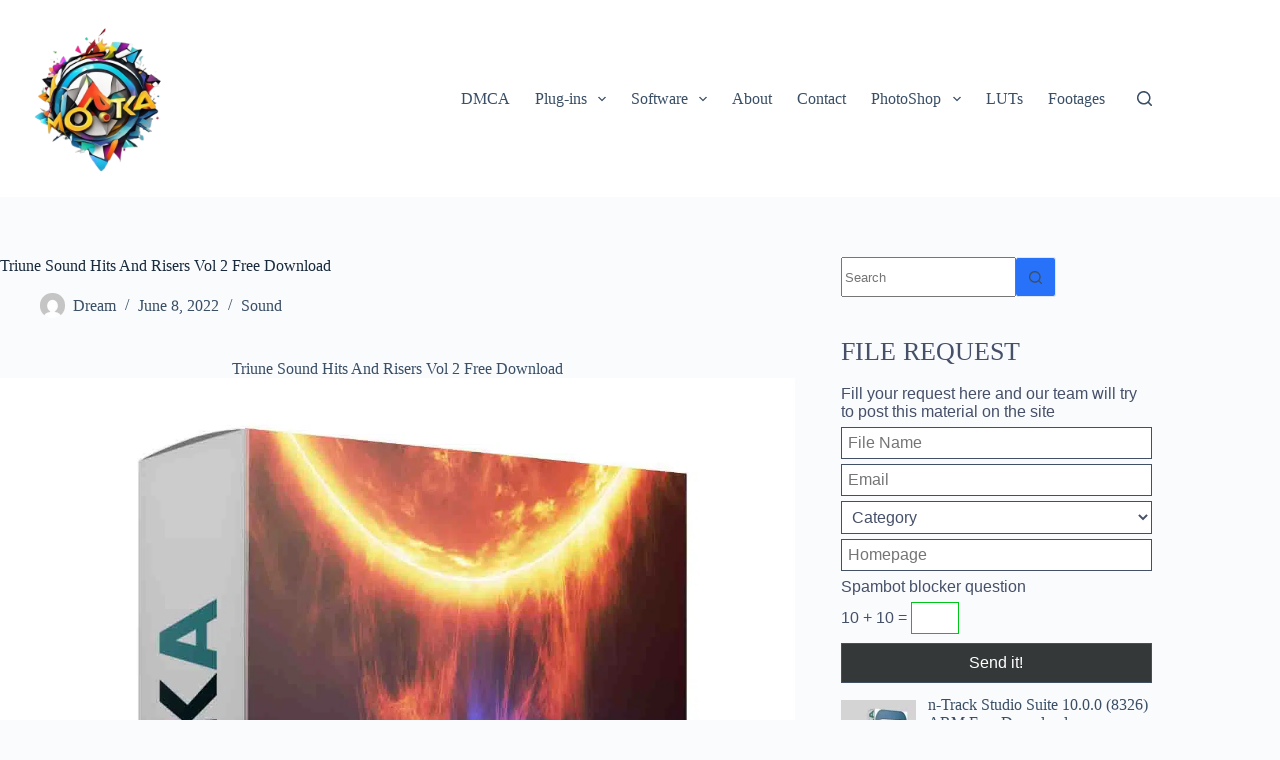

--- FILE ---
content_type: text/html; charset=UTF-8
request_url: https://motka.net/triune-sound-hits-and-risers-vol-2-free-download/
body_size: 16336
content:
<!doctype html>
<html lang="en-US">
<head>
	
	<meta charset="UTF-8">
	<meta name="viewport" content="width=device-width, initial-scale=1, maximum-scale=5, viewport-fit=cover">
	<link rel="profile" href="https://gmpg.org/xfn/11">

	<meta name='robots' content='index, follow, max-image-preview:large, max-snippet:-1, max-video-preview:-1' />

	<!-- This site is optimized with the Yoast SEO plugin v25.0 - https://yoast.com/wordpress/plugins/seo/ -->
	<title>Triune Sound Hits And Risers Vol 2 Free Download - motka</title>
	<link rel="canonical" href="https://motka.net/triune-sound-hits-and-risers-vol-2-free-download/" />
	<meta property="og:locale" content="en_US" />
	<meta property="og:type" content="article" />
	<meta property="og:title" content="Triune Sound Hits And Risers Vol 2 Free Download - motka" />
	<meta property="og:description" content="Triune Sound Hits And Risers Vol 2 Free Download Hits and Risers Volume 2 features a variety of 203 unique sounds that will create cinematic impacts for your film, trailer, or promo! Pack Includes: 28 fully mixed and mastered, drag and drop ready sounds. 56 unique hits &#8211; from small to massive. 70 Riser sounds to blend and build. [&hellip;]" />
	<meta property="og:url" content="https://motka.net/triune-sound-hits-and-risers-vol-2-free-download/" />
	<meta property="og:site_name" content="motka" />
	<meta property="article:published_time" content="2022-06-08T14:05:38+00:00" />
	<meta property="og:image" content="https://motka.net/wp-content/uploads/2022/06/Triune-Sound-Hits-And-Risers-Vol-2-Free-Download.jpg" />
	<meta property="og:image:width" content="1349" />
	<meta property="og:image:height" content="1528" />
	<meta property="og:image:type" content="image/jpeg" />
	<meta name="author" content="Dream" />
	<meta name="twitter:card" content="summary_large_image" />
	<meta name="twitter:label1" content="Written by" />
	<meta name="twitter:data1" content="Dream" />
	<meta name="twitter:label2" content="Est. reading time" />
	<meta name="twitter:data2" content="1 minute" />
	<script type="application/ld+json" class="yoast-schema-graph">{"@context":"https://schema.org","@graph":[{"@type":"Article","@id":"https://motka.net/triune-sound-hits-and-risers-vol-2-free-download/#article","isPartOf":{"@id":"https://motka.net/triune-sound-hits-and-risers-vol-2-free-download/"},"author":{"name":"Dream","@id":"https://motka.net/#/schema/person/95409cdbadb5ad184291fea9bc63783d"},"headline":"Triune Sound Hits And Risers Vol 2 Free Download","datePublished":"2022-06-08T14:05:38+00:00","mainEntityOfPage":{"@id":"https://motka.net/triune-sound-hits-and-risers-vol-2-free-download/"},"wordCount":92,"commentCount":0,"publisher":{"@id":"https://motka.net/#organization"},"image":{"@id":"https://motka.net/triune-sound-hits-and-risers-vol-2-free-download/#primaryimage"},"thumbnailUrl":"https://motka.net/wp-content/uploads/2022/06/Triune-Sound-Hits-And-Risers-Vol-2-Free-Download.jpg","articleSection":["Sound"],"inLanguage":"en-US","potentialAction":[{"@type":"CommentAction","name":"Comment","target":["https://motka.net/triune-sound-hits-and-risers-vol-2-free-download/#respond"]}]},{"@type":"WebPage","@id":"https://motka.net/triune-sound-hits-and-risers-vol-2-free-download/","url":"https://motka.net/triune-sound-hits-and-risers-vol-2-free-download/","name":"Triune Sound Hits And Risers Vol 2 Free Download - motka","isPartOf":{"@id":"https://motka.net/#website"},"primaryImageOfPage":{"@id":"https://motka.net/triune-sound-hits-and-risers-vol-2-free-download/#primaryimage"},"image":{"@id":"https://motka.net/triune-sound-hits-and-risers-vol-2-free-download/#primaryimage"},"thumbnailUrl":"https://motka.net/wp-content/uploads/2022/06/Triune-Sound-Hits-And-Risers-Vol-2-Free-Download.jpg","datePublished":"2022-06-08T14:05:38+00:00","breadcrumb":{"@id":"https://motka.net/triune-sound-hits-and-risers-vol-2-free-download/#breadcrumb"},"inLanguage":"en-US","potentialAction":[{"@type":"ReadAction","target":["https://motka.net/triune-sound-hits-and-risers-vol-2-free-download/"]}]},{"@type":"ImageObject","inLanguage":"en-US","@id":"https://motka.net/triune-sound-hits-and-risers-vol-2-free-download/#primaryimage","url":"https://motka.net/wp-content/uploads/2022/06/Triune-Sound-Hits-And-Risers-Vol-2-Free-Download.jpg","contentUrl":"https://motka.net/wp-content/uploads/2022/06/Triune-Sound-Hits-And-Risers-Vol-2-Free-Download.jpg","width":1349,"height":1528},{"@type":"BreadcrumbList","@id":"https://motka.net/triune-sound-hits-and-risers-vol-2-free-download/#breadcrumb","itemListElement":[{"@type":"ListItem","position":1,"name":"Home","item":"https://motka.net/"},{"@type":"ListItem","position":2,"name":"Triune Sound Hits And Risers Vol 2 Free Download"}]},{"@type":"WebSite","@id":"https://motka.net/#website","url":"https://motka.net/","name":"motka","description":"Grab your great motka!","publisher":{"@id":"https://motka.net/#organization"},"potentialAction":[{"@type":"SearchAction","target":{"@type":"EntryPoint","urlTemplate":"https://motka.net/?s={search_term_string}"},"query-input":{"@type":"PropertyValueSpecification","valueRequired":true,"valueName":"search_term_string"}}],"inLanguage":"en-US"},{"@type":"Organization","@id":"https://motka.net/#organization","name":"motka","url":"https://motka.net/","logo":{"@type":"ImageObject","inLanguage":"en-US","@id":"https://motka.net/#/schema/logo/image/","url":"https://motka.net/wp-content/uploads/2024/05/motka.net_.png","contentUrl":"https://motka.net/wp-content/uploads/2024/05/motka.net_.png","width":500,"height":500,"caption":"motka"},"image":{"@id":"https://motka.net/#/schema/logo/image/"}},{"@type":"Person","@id":"https://motka.net/#/schema/person/95409cdbadb5ad184291fea9bc63783d","name":"Dream","image":{"@type":"ImageObject","inLanguage":"en-US","@id":"https://motka.net/#/schema/person/image/","url":"https://secure.gravatar.com/avatar/5981d1b3ac5b057cc707415326d1e642ec2dcafd79cf01dbe62a4a8c22b5d6ab?s=96&d=mm&r=g","contentUrl":"https://secure.gravatar.com/avatar/5981d1b3ac5b057cc707415326d1e642ec2dcafd79cf01dbe62a4a8c22b5d6ab?s=96&d=mm&r=g","caption":"Dream"},"url":"https://motka.net/author/dream/"}]}</script>
	<!-- / Yoast SEO plugin. -->


<link rel="alternate" type="application/rss+xml" title="motka &raquo; Feed" href="https://motka.net/feed/" />
<link rel="alternate" type="application/rss+xml" title="motka &raquo; Comments Feed" href="https://motka.net/comments/feed/" />
<link rel="alternate" type="application/rss+xml" title="motka &raquo; Triune Sound Hits And Risers Vol 2 Free Download Comments Feed" href="https://motka.net/triune-sound-hits-and-risers-vol-2-free-download/feed/" />
<link rel="alternate" title="oEmbed (JSON)" type="application/json+oembed" href="https://motka.net/wp-json/oembed/1.0/embed?url=https%3A%2F%2Fmotka.net%2Ftriune-sound-hits-and-risers-vol-2-free-download%2F" />
<link rel="alternate" title="oEmbed (XML)" type="text/xml+oembed" href="https://motka.net/wp-json/oembed/1.0/embed?url=https%3A%2F%2Fmotka.net%2Ftriune-sound-hits-and-risers-vol-2-free-download%2F&#038;format=xml" />
<style id='wp-img-auto-sizes-contain-inline-css'>
img:is([sizes=auto i],[sizes^="auto," i]){contain-intrinsic-size:3000px 1500px}
/*# sourceURL=wp-img-auto-sizes-contain-inline-css */
</style>
<link rel='stylesheet' id='blocksy-dynamic-global-css' href='https://motka.net/wp-content/uploads/blocksy/css/global.css?ver=67544' media='all' />
<style id='wp-block-library-inline-css'>
:root{--wp-block-synced-color:#7a00df;--wp-block-synced-color--rgb:122,0,223;--wp-bound-block-color:var(--wp-block-synced-color);--wp-editor-canvas-background:#ddd;--wp-admin-theme-color:#007cba;--wp-admin-theme-color--rgb:0,124,186;--wp-admin-theme-color-darker-10:#006ba1;--wp-admin-theme-color-darker-10--rgb:0,107,160.5;--wp-admin-theme-color-darker-20:#005a87;--wp-admin-theme-color-darker-20--rgb:0,90,135;--wp-admin-border-width-focus:2px}@media (min-resolution:192dpi){:root{--wp-admin-border-width-focus:1.5px}}.wp-element-button{cursor:pointer}:root .has-very-light-gray-background-color{background-color:#eee}:root .has-very-dark-gray-background-color{background-color:#313131}:root .has-very-light-gray-color{color:#eee}:root .has-very-dark-gray-color{color:#313131}:root .has-vivid-green-cyan-to-vivid-cyan-blue-gradient-background{background:linear-gradient(135deg,#00d084,#0693e3)}:root .has-purple-crush-gradient-background{background:linear-gradient(135deg,#34e2e4,#4721fb 50%,#ab1dfe)}:root .has-hazy-dawn-gradient-background{background:linear-gradient(135deg,#faaca8,#dad0ec)}:root .has-subdued-olive-gradient-background{background:linear-gradient(135deg,#fafae1,#67a671)}:root .has-atomic-cream-gradient-background{background:linear-gradient(135deg,#fdd79a,#004a59)}:root .has-nightshade-gradient-background{background:linear-gradient(135deg,#330968,#31cdcf)}:root .has-midnight-gradient-background{background:linear-gradient(135deg,#020381,#2874fc)}:root{--wp--preset--font-size--normal:16px;--wp--preset--font-size--huge:42px}.has-regular-font-size{font-size:1em}.has-larger-font-size{font-size:2.625em}.has-normal-font-size{font-size:var(--wp--preset--font-size--normal)}.has-huge-font-size{font-size:var(--wp--preset--font-size--huge)}.has-text-align-center{text-align:center}.has-text-align-left{text-align:left}.has-text-align-right{text-align:right}.has-fit-text{white-space:nowrap!important}#end-resizable-editor-section{display:none}.aligncenter{clear:both}.items-justified-left{justify-content:flex-start}.items-justified-center{justify-content:center}.items-justified-right{justify-content:flex-end}.items-justified-space-between{justify-content:space-between}.screen-reader-text{border:0;clip-path:inset(50%);height:1px;margin:-1px;overflow:hidden;padding:0;position:absolute;width:1px;word-wrap:normal!important}.screen-reader-text:focus{background-color:#ddd;clip-path:none;color:#444;display:block;font-size:1em;height:auto;left:5px;line-height:normal;padding:15px 23px 14px;text-decoration:none;top:5px;width:auto;z-index:100000}html :where(.has-border-color){border-style:solid}html :where([style*=border-top-color]){border-top-style:solid}html :where([style*=border-right-color]){border-right-style:solid}html :where([style*=border-bottom-color]){border-bottom-style:solid}html :where([style*=border-left-color]){border-left-style:solid}html :where([style*=border-width]){border-style:solid}html :where([style*=border-top-width]){border-top-style:solid}html :where([style*=border-right-width]){border-right-style:solid}html :where([style*=border-bottom-width]){border-bottom-style:solid}html :where([style*=border-left-width]){border-left-style:solid}html :where(img[class*=wp-image-]){height:auto;max-width:100%}:where(figure){margin:0 0 1em}html :where(.is-position-sticky){--wp-admin--admin-bar--position-offset:var(--wp-admin--admin-bar--height,0px)}@media screen and (max-width:600px){html :where(.is-position-sticky){--wp-admin--admin-bar--position-offset:0px}}

/*# sourceURL=wp-block-library-inline-css */
</style><style id='global-styles-inline-css'>
:root{--wp--preset--aspect-ratio--square: 1;--wp--preset--aspect-ratio--4-3: 4/3;--wp--preset--aspect-ratio--3-4: 3/4;--wp--preset--aspect-ratio--3-2: 3/2;--wp--preset--aspect-ratio--2-3: 2/3;--wp--preset--aspect-ratio--16-9: 16/9;--wp--preset--aspect-ratio--9-16: 9/16;--wp--preset--color--black: #000000;--wp--preset--color--cyan-bluish-gray: #abb8c3;--wp--preset--color--white: #ffffff;--wp--preset--color--pale-pink: #f78da7;--wp--preset--color--vivid-red: #cf2e2e;--wp--preset--color--luminous-vivid-orange: #ff6900;--wp--preset--color--luminous-vivid-amber: #fcb900;--wp--preset--color--light-green-cyan: #7bdcb5;--wp--preset--color--vivid-green-cyan: #00d084;--wp--preset--color--pale-cyan-blue: #8ed1fc;--wp--preset--color--vivid-cyan-blue: #0693e3;--wp--preset--color--vivid-purple: #9b51e0;--wp--preset--color--palette-color-1: var(--theme-palette-color-1, #2872fa);--wp--preset--color--palette-color-2: var(--theme-palette-color-2, #1559ed);--wp--preset--color--palette-color-3: var(--theme-palette-color-3, #3A4F66);--wp--preset--color--palette-color-4: var(--theme-palette-color-4, #192a3d);--wp--preset--color--palette-color-5: var(--theme-palette-color-5, #e1e8ed);--wp--preset--color--palette-color-6: var(--theme-palette-color-6, #f2f5f7);--wp--preset--color--palette-color-7: var(--theme-palette-color-7, #FAFBFC);--wp--preset--color--palette-color-8: var(--theme-palette-color-8, #ffffff);--wp--preset--gradient--vivid-cyan-blue-to-vivid-purple: linear-gradient(135deg,rgb(6,147,227) 0%,rgb(155,81,224) 100%);--wp--preset--gradient--light-green-cyan-to-vivid-green-cyan: linear-gradient(135deg,rgb(122,220,180) 0%,rgb(0,208,130) 100%);--wp--preset--gradient--luminous-vivid-amber-to-luminous-vivid-orange: linear-gradient(135deg,rgb(252,185,0) 0%,rgb(255,105,0) 100%);--wp--preset--gradient--luminous-vivid-orange-to-vivid-red: linear-gradient(135deg,rgb(255,105,0) 0%,rgb(207,46,46) 100%);--wp--preset--gradient--very-light-gray-to-cyan-bluish-gray: linear-gradient(135deg,rgb(238,238,238) 0%,rgb(169,184,195) 100%);--wp--preset--gradient--cool-to-warm-spectrum: linear-gradient(135deg,rgb(74,234,220) 0%,rgb(151,120,209) 20%,rgb(207,42,186) 40%,rgb(238,44,130) 60%,rgb(251,105,98) 80%,rgb(254,248,76) 100%);--wp--preset--gradient--blush-light-purple: linear-gradient(135deg,rgb(255,206,236) 0%,rgb(152,150,240) 100%);--wp--preset--gradient--blush-bordeaux: linear-gradient(135deg,rgb(254,205,165) 0%,rgb(254,45,45) 50%,rgb(107,0,62) 100%);--wp--preset--gradient--luminous-dusk: linear-gradient(135deg,rgb(255,203,112) 0%,rgb(199,81,192) 50%,rgb(65,88,208) 100%);--wp--preset--gradient--pale-ocean: linear-gradient(135deg,rgb(255,245,203) 0%,rgb(182,227,212) 50%,rgb(51,167,181) 100%);--wp--preset--gradient--electric-grass: linear-gradient(135deg,rgb(202,248,128) 0%,rgb(113,206,126) 100%);--wp--preset--gradient--midnight: linear-gradient(135deg,rgb(2,3,129) 0%,rgb(40,116,252) 100%);--wp--preset--gradient--juicy-peach: linear-gradient(to right, #ffecd2 0%, #fcb69f 100%);--wp--preset--gradient--young-passion: linear-gradient(to right, #ff8177 0%, #ff867a 0%, #ff8c7f 21%, #f99185 52%, #cf556c 78%, #b12a5b 100%);--wp--preset--gradient--true-sunset: linear-gradient(to right, #fa709a 0%, #fee140 100%);--wp--preset--gradient--morpheus-den: linear-gradient(to top, #30cfd0 0%, #330867 100%);--wp--preset--gradient--plum-plate: linear-gradient(135deg, #667eea 0%, #764ba2 100%);--wp--preset--gradient--aqua-splash: linear-gradient(15deg, #13547a 0%, #80d0c7 100%);--wp--preset--gradient--love-kiss: linear-gradient(to top, #ff0844 0%, #ffb199 100%);--wp--preset--gradient--new-retrowave: linear-gradient(to top, #3b41c5 0%, #a981bb 49%, #ffc8a9 100%);--wp--preset--gradient--plum-bath: linear-gradient(to top, #cc208e 0%, #6713d2 100%);--wp--preset--gradient--high-flight: linear-gradient(to right, #0acffe 0%, #495aff 100%);--wp--preset--gradient--teen-party: linear-gradient(-225deg, #FF057C 0%, #8D0B93 50%, #321575 100%);--wp--preset--gradient--fabled-sunset: linear-gradient(-225deg, #231557 0%, #44107A 29%, #FF1361 67%, #FFF800 100%);--wp--preset--gradient--arielle-smile: radial-gradient(circle 248px at center, #16d9e3 0%, #30c7ec 47%, #46aef7 100%);--wp--preset--gradient--itmeo-branding: linear-gradient(180deg, #2af598 0%, #009efd 100%);--wp--preset--gradient--deep-blue: linear-gradient(to right, #6a11cb 0%, #2575fc 100%);--wp--preset--gradient--strong-bliss: linear-gradient(to right, #f78ca0 0%, #f9748f 19%, #fd868c 60%, #fe9a8b 100%);--wp--preset--gradient--sweet-period: linear-gradient(to top, #3f51b1 0%, #5a55ae 13%, #7b5fac 25%, #8f6aae 38%, #a86aa4 50%, #cc6b8e 62%, #f18271 75%, #f3a469 87%, #f7c978 100%);--wp--preset--gradient--purple-division: linear-gradient(to top, #7028e4 0%, #e5b2ca 100%);--wp--preset--gradient--cold-evening: linear-gradient(to top, #0c3483 0%, #a2b6df 100%, #6b8cce 100%, #a2b6df 100%);--wp--preset--gradient--mountain-rock: linear-gradient(to right, #868f96 0%, #596164 100%);--wp--preset--gradient--desert-hump: linear-gradient(to top, #c79081 0%, #dfa579 100%);--wp--preset--gradient--ethernal-constance: linear-gradient(to top, #09203f 0%, #537895 100%);--wp--preset--gradient--happy-memories: linear-gradient(-60deg, #ff5858 0%, #f09819 100%);--wp--preset--gradient--grown-early: linear-gradient(to top, #0ba360 0%, #3cba92 100%);--wp--preset--gradient--morning-salad: linear-gradient(-225deg, #B7F8DB 0%, #50A7C2 100%);--wp--preset--gradient--night-call: linear-gradient(-225deg, #AC32E4 0%, #7918F2 48%, #4801FF 100%);--wp--preset--gradient--mind-crawl: linear-gradient(-225deg, #473B7B 0%, #3584A7 51%, #30D2BE 100%);--wp--preset--gradient--angel-care: linear-gradient(-225deg, #FFE29F 0%, #FFA99F 48%, #FF719A 100%);--wp--preset--gradient--juicy-cake: linear-gradient(to top, #e14fad 0%, #f9d423 100%);--wp--preset--gradient--rich-metal: linear-gradient(to right, #d7d2cc 0%, #304352 100%);--wp--preset--gradient--mole-hall: linear-gradient(-20deg, #616161 0%, #9bc5c3 100%);--wp--preset--gradient--cloudy-knoxville: linear-gradient(120deg, #fdfbfb 0%, #ebedee 100%);--wp--preset--gradient--soft-grass: linear-gradient(to top, #c1dfc4 0%, #deecdd 100%);--wp--preset--gradient--saint-petersburg: linear-gradient(135deg, #f5f7fa 0%, #c3cfe2 100%);--wp--preset--gradient--everlasting-sky: linear-gradient(135deg, #fdfcfb 0%, #e2d1c3 100%);--wp--preset--gradient--kind-steel: linear-gradient(-20deg, #e9defa 0%, #fbfcdb 100%);--wp--preset--gradient--over-sun: linear-gradient(60deg, #abecd6 0%, #fbed96 100%);--wp--preset--gradient--premium-white: linear-gradient(to top, #d5d4d0 0%, #d5d4d0 1%, #eeeeec 31%, #efeeec 75%, #e9e9e7 100%);--wp--preset--gradient--clean-mirror: linear-gradient(45deg, #93a5cf 0%, #e4efe9 100%);--wp--preset--gradient--wild-apple: linear-gradient(to top, #d299c2 0%, #fef9d7 100%);--wp--preset--gradient--snow-again: linear-gradient(to top, #e6e9f0 0%, #eef1f5 100%);--wp--preset--gradient--confident-cloud: linear-gradient(to top, #dad4ec 0%, #dad4ec 1%, #f3e7e9 100%);--wp--preset--gradient--glass-water: linear-gradient(to top, #dfe9f3 0%, white 100%);--wp--preset--gradient--perfect-white: linear-gradient(-225deg, #E3FDF5 0%, #FFE6FA 100%);--wp--preset--font-size--small: 13px;--wp--preset--font-size--medium: 20px;--wp--preset--font-size--large: clamp(22px, 1.375rem + ((1vw - 3.2px) * 0.625), 30px);--wp--preset--font-size--x-large: clamp(30px, 1.875rem + ((1vw - 3.2px) * 1.563), 50px);--wp--preset--font-size--xx-large: clamp(45px, 2.813rem + ((1vw - 3.2px) * 2.734), 80px);--wp--preset--spacing--20: 0.44rem;--wp--preset--spacing--30: 0.67rem;--wp--preset--spacing--40: 1rem;--wp--preset--spacing--50: 1.5rem;--wp--preset--spacing--60: 2.25rem;--wp--preset--spacing--70: 3.38rem;--wp--preset--spacing--80: 5.06rem;--wp--preset--shadow--natural: 6px 6px 9px rgba(0, 0, 0, 0.2);--wp--preset--shadow--deep: 12px 12px 50px rgba(0, 0, 0, 0.4);--wp--preset--shadow--sharp: 6px 6px 0px rgba(0, 0, 0, 0.2);--wp--preset--shadow--outlined: 6px 6px 0px -3px rgb(255, 255, 255), 6px 6px rgb(0, 0, 0);--wp--preset--shadow--crisp: 6px 6px 0px rgb(0, 0, 0);}:root { --wp--style--global--content-size: var(--theme-block-max-width);--wp--style--global--wide-size: var(--theme-block-wide-max-width); }:where(body) { margin: 0; }.wp-site-blocks > .alignleft { float: left; margin-right: 2em; }.wp-site-blocks > .alignright { float: right; margin-left: 2em; }.wp-site-blocks > .aligncenter { justify-content: center; margin-left: auto; margin-right: auto; }:where(.wp-site-blocks) > * { margin-block-start: var(--theme-content-spacing); margin-block-end: 0; }:where(.wp-site-blocks) > :first-child { margin-block-start: 0; }:where(.wp-site-blocks) > :last-child { margin-block-end: 0; }:root { --wp--style--block-gap: var(--theme-content-spacing); }:root :where(.is-layout-flow) > :first-child{margin-block-start: 0;}:root :where(.is-layout-flow) > :last-child{margin-block-end: 0;}:root :where(.is-layout-flow) > *{margin-block-start: var(--theme-content-spacing);margin-block-end: 0;}:root :where(.is-layout-constrained) > :first-child{margin-block-start: 0;}:root :where(.is-layout-constrained) > :last-child{margin-block-end: 0;}:root :where(.is-layout-constrained) > *{margin-block-start: var(--theme-content-spacing);margin-block-end: 0;}:root :where(.is-layout-flex){gap: var(--theme-content-spacing);}:root :where(.is-layout-grid){gap: var(--theme-content-spacing);}.is-layout-flow > .alignleft{float: left;margin-inline-start: 0;margin-inline-end: 2em;}.is-layout-flow > .alignright{float: right;margin-inline-start: 2em;margin-inline-end: 0;}.is-layout-flow > .aligncenter{margin-left: auto !important;margin-right: auto !important;}.is-layout-constrained > .alignleft{float: left;margin-inline-start: 0;margin-inline-end: 2em;}.is-layout-constrained > .alignright{float: right;margin-inline-start: 2em;margin-inline-end: 0;}.is-layout-constrained > .aligncenter{margin-left: auto !important;margin-right: auto !important;}.is-layout-constrained > :where(:not(.alignleft):not(.alignright):not(.alignfull)){max-width: var(--wp--style--global--content-size);margin-left: auto !important;margin-right: auto !important;}.is-layout-constrained > .alignwide{max-width: var(--wp--style--global--wide-size);}body .is-layout-flex{display: flex;}.is-layout-flex{flex-wrap: wrap;align-items: center;}.is-layout-flex > :is(*, div){margin: 0;}body .is-layout-grid{display: grid;}.is-layout-grid > :is(*, div){margin: 0;}body{padding-top: 0px;padding-right: 0px;padding-bottom: 0px;padding-left: 0px;}:root :where(.wp-element-button, .wp-block-button__link){font-style: inherit;font-weight: inherit;letter-spacing: inherit;text-transform: inherit;}.has-black-color{color: var(--wp--preset--color--black) !important;}.has-cyan-bluish-gray-color{color: var(--wp--preset--color--cyan-bluish-gray) !important;}.has-white-color{color: var(--wp--preset--color--white) !important;}.has-pale-pink-color{color: var(--wp--preset--color--pale-pink) !important;}.has-vivid-red-color{color: var(--wp--preset--color--vivid-red) !important;}.has-luminous-vivid-orange-color{color: var(--wp--preset--color--luminous-vivid-orange) !important;}.has-luminous-vivid-amber-color{color: var(--wp--preset--color--luminous-vivid-amber) !important;}.has-light-green-cyan-color{color: var(--wp--preset--color--light-green-cyan) !important;}.has-vivid-green-cyan-color{color: var(--wp--preset--color--vivid-green-cyan) !important;}.has-pale-cyan-blue-color{color: var(--wp--preset--color--pale-cyan-blue) !important;}.has-vivid-cyan-blue-color{color: var(--wp--preset--color--vivid-cyan-blue) !important;}.has-vivid-purple-color{color: var(--wp--preset--color--vivid-purple) !important;}.has-palette-color-1-color{color: var(--wp--preset--color--palette-color-1) !important;}.has-palette-color-2-color{color: var(--wp--preset--color--palette-color-2) !important;}.has-palette-color-3-color{color: var(--wp--preset--color--palette-color-3) !important;}.has-palette-color-4-color{color: var(--wp--preset--color--palette-color-4) !important;}.has-palette-color-5-color{color: var(--wp--preset--color--palette-color-5) !important;}.has-palette-color-6-color{color: var(--wp--preset--color--palette-color-6) !important;}.has-palette-color-7-color{color: var(--wp--preset--color--palette-color-7) !important;}.has-palette-color-8-color{color: var(--wp--preset--color--palette-color-8) !important;}.has-black-background-color{background-color: var(--wp--preset--color--black) !important;}.has-cyan-bluish-gray-background-color{background-color: var(--wp--preset--color--cyan-bluish-gray) !important;}.has-white-background-color{background-color: var(--wp--preset--color--white) !important;}.has-pale-pink-background-color{background-color: var(--wp--preset--color--pale-pink) !important;}.has-vivid-red-background-color{background-color: var(--wp--preset--color--vivid-red) !important;}.has-luminous-vivid-orange-background-color{background-color: var(--wp--preset--color--luminous-vivid-orange) !important;}.has-luminous-vivid-amber-background-color{background-color: var(--wp--preset--color--luminous-vivid-amber) !important;}.has-light-green-cyan-background-color{background-color: var(--wp--preset--color--light-green-cyan) !important;}.has-vivid-green-cyan-background-color{background-color: var(--wp--preset--color--vivid-green-cyan) !important;}.has-pale-cyan-blue-background-color{background-color: var(--wp--preset--color--pale-cyan-blue) !important;}.has-vivid-cyan-blue-background-color{background-color: var(--wp--preset--color--vivid-cyan-blue) !important;}.has-vivid-purple-background-color{background-color: var(--wp--preset--color--vivid-purple) !important;}.has-palette-color-1-background-color{background-color: var(--wp--preset--color--palette-color-1) !important;}.has-palette-color-2-background-color{background-color: var(--wp--preset--color--palette-color-2) !important;}.has-palette-color-3-background-color{background-color: var(--wp--preset--color--palette-color-3) !important;}.has-palette-color-4-background-color{background-color: var(--wp--preset--color--palette-color-4) !important;}.has-palette-color-5-background-color{background-color: var(--wp--preset--color--palette-color-5) !important;}.has-palette-color-6-background-color{background-color: var(--wp--preset--color--palette-color-6) !important;}.has-palette-color-7-background-color{background-color: var(--wp--preset--color--palette-color-7) !important;}.has-palette-color-8-background-color{background-color: var(--wp--preset--color--palette-color-8) !important;}.has-black-border-color{border-color: var(--wp--preset--color--black) !important;}.has-cyan-bluish-gray-border-color{border-color: var(--wp--preset--color--cyan-bluish-gray) !important;}.has-white-border-color{border-color: var(--wp--preset--color--white) !important;}.has-pale-pink-border-color{border-color: var(--wp--preset--color--pale-pink) !important;}.has-vivid-red-border-color{border-color: var(--wp--preset--color--vivid-red) !important;}.has-luminous-vivid-orange-border-color{border-color: var(--wp--preset--color--luminous-vivid-orange) !important;}.has-luminous-vivid-amber-border-color{border-color: var(--wp--preset--color--luminous-vivid-amber) !important;}.has-light-green-cyan-border-color{border-color: var(--wp--preset--color--light-green-cyan) !important;}.has-vivid-green-cyan-border-color{border-color: var(--wp--preset--color--vivid-green-cyan) !important;}.has-pale-cyan-blue-border-color{border-color: var(--wp--preset--color--pale-cyan-blue) !important;}.has-vivid-cyan-blue-border-color{border-color: var(--wp--preset--color--vivid-cyan-blue) !important;}.has-vivid-purple-border-color{border-color: var(--wp--preset--color--vivid-purple) !important;}.has-palette-color-1-border-color{border-color: var(--wp--preset--color--palette-color-1) !important;}.has-palette-color-2-border-color{border-color: var(--wp--preset--color--palette-color-2) !important;}.has-palette-color-3-border-color{border-color: var(--wp--preset--color--palette-color-3) !important;}.has-palette-color-4-border-color{border-color: var(--wp--preset--color--palette-color-4) !important;}.has-palette-color-5-border-color{border-color: var(--wp--preset--color--palette-color-5) !important;}.has-palette-color-6-border-color{border-color: var(--wp--preset--color--palette-color-6) !important;}.has-palette-color-7-border-color{border-color: var(--wp--preset--color--palette-color-7) !important;}.has-palette-color-8-border-color{border-color: var(--wp--preset--color--palette-color-8) !important;}.has-vivid-cyan-blue-to-vivid-purple-gradient-background{background: var(--wp--preset--gradient--vivid-cyan-blue-to-vivid-purple) !important;}.has-light-green-cyan-to-vivid-green-cyan-gradient-background{background: var(--wp--preset--gradient--light-green-cyan-to-vivid-green-cyan) !important;}.has-luminous-vivid-amber-to-luminous-vivid-orange-gradient-background{background: var(--wp--preset--gradient--luminous-vivid-amber-to-luminous-vivid-orange) !important;}.has-luminous-vivid-orange-to-vivid-red-gradient-background{background: var(--wp--preset--gradient--luminous-vivid-orange-to-vivid-red) !important;}.has-very-light-gray-to-cyan-bluish-gray-gradient-background{background: var(--wp--preset--gradient--very-light-gray-to-cyan-bluish-gray) !important;}.has-cool-to-warm-spectrum-gradient-background{background: var(--wp--preset--gradient--cool-to-warm-spectrum) !important;}.has-blush-light-purple-gradient-background{background: var(--wp--preset--gradient--blush-light-purple) !important;}.has-blush-bordeaux-gradient-background{background: var(--wp--preset--gradient--blush-bordeaux) !important;}.has-luminous-dusk-gradient-background{background: var(--wp--preset--gradient--luminous-dusk) !important;}.has-pale-ocean-gradient-background{background: var(--wp--preset--gradient--pale-ocean) !important;}.has-electric-grass-gradient-background{background: var(--wp--preset--gradient--electric-grass) !important;}.has-midnight-gradient-background{background: var(--wp--preset--gradient--midnight) !important;}.has-juicy-peach-gradient-background{background: var(--wp--preset--gradient--juicy-peach) !important;}.has-young-passion-gradient-background{background: var(--wp--preset--gradient--young-passion) !important;}.has-true-sunset-gradient-background{background: var(--wp--preset--gradient--true-sunset) !important;}.has-morpheus-den-gradient-background{background: var(--wp--preset--gradient--morpheus-den) !important;}.has-plum-plate-gradient-background{background: var(--wp--preset--gradient--plum-plate) !important;}.has-aqua-splash-gradient-background{background: var(--wp--preset--gradient--aqua-splash) !important;}.has-love-kiss-gradient-background{background: var(--wp--preset--gradient--love-kiss) !important;}.has-new-retrowave-gradient-background{background: var(--wp--preset--gradient--new-retrowave) !important;}.has-plum-bath-gradient-background{background: var(--wp--preset--gradient--plum-bath) !important;}.has-high-flight-gradient-background{background: var(--wp--preset--gradient--high-flight) !important;}.has-teen-party-gradient-background{background: var(--wp--preset--gradient--teen-party) !important;}.has-fabled-sunset-gradient-background{background: var(--wp--preset--gradient--fabled-sunset) !important;}.has-arielle-smile-gradient-background{background: var(--wp--preset--gradient--arielle-smile) !important;}.has-itmeo-branding-gradient-background{background: var(--wp--preset--gradient--itmeo-branding) !important;}.has-deep-blue-gradient-background{background: var(--wp--preset--gradient--deep-blue) !important;}.has-strong-bliss-gradient-background{background: var(--wp--preset--gradient--strong-bliss) !important;}.has-sweet-period-gradient-background{background: var(--wp--preset--gradient--sweet-period) !important;}.has-purple-division-gradient-background{background: var(--wp--preset--gradient--purple-division) !important;}.has-cold-evening-gradient-background{background: var(--wp--preset--gradient--cold-evening) !important;}.has-mountain-rock-gradient-background{background: var(--wp--preset--gradient--mountain-rock) !important;}.has-desert-hump-gradient-background{background: var(--wp--preset--gradient--desert-hump) !important;}.has-ethernal-constance-gradient-background{background: var(--wp--preset--gradient--ethernal-constance) !important;}.has-happy-memories-gradient-background{background: var(--wp--preset--gradient--happy-memories) !important;}.has-grown-early-gradient-background{background: var(--wp--preset--gradient--grown-early) !important;}.has-morning-salad-gradient-background{background: var(--wp--preset--gradient--morning-salad) !important;}.has-night-call-gradient-background{background: var(--wp--preset--gradient--night-call) !important;}.has-mind-crawl-gradient-background{background: var(--wp--preset--gradient--mind-crawl) !important;}.has-angel-care-gradient-background{background: var(--wp--preset--gradient--angel-care) !important;}.has-juicy-cake-gradient-background{background: var(--wp--preset--gradient--juicy-cake) !important;}.has-rich-metal-gradient-background{background: var(--wp--preset--gradient--rich-metal) !important;}.has-mole-hall-gradient-background{background: var(--wp--preset--gradient--mole-hall) !important;}.has-cloudy-knoxville-gradient-background{background: var(--wp--preset--gradient--cloudy-knoxville) !important;}.has-soft-grass-gradient-background{background: var(--wp--preset--gradient--soft-grass) !important;}.has-saint-petersburg-gradient-background{background: var(--wp--preset--gradient--saint-petersburg) !important;}.has-everlasting-sky-gradient-background{background: var(--wp--preset--gradient--everlasting-sky) !important;}.has-kind-steel-gradient-background{background: var(--wp--preset--gradient--kind-steel) !important;}.has-over-sun-gradient-background{background: var(--wp--preset--gradient--over-sun) !important;}.has-premium-white-gradient-background{background: var(--wp--preset--gradient--premium-white) !important;}.has-clean-mirror-gradient-background{background: var(--wp--preset--gradient--clean-mirror) !important;}.has-wild-apple-gradient-background{background: var(--wp--preset--gradient--wild-apple) !important;}.has-snow-again-gradient-background{background: var(--wp--preset--gradient--snow-again) !important;}.has-confident-cloud-gradient-background{background: var(--wp--preset--gradient--confident-cloud) !important;}.has-glass-water-gradient-background{background: var(--wp--preset--gradient--glass-water) !important;}.has-perfect-white-gradient-background{background: var(--wp--preset--gradient--perfect-white) !important;}.has-small-font-size{font-size: var(--wp--preset--font-size--small) !important;}.has-medium-font-size{font-size: var(--wp--preset--font-size--medium) !important;}.has-large-font-size{font-size: var(--wp--preset--font-size--large) !important;}.has-x-large-font-size{font-size: var(--wp--preset--font-size--x-large) !important;}.has-xx-large-font-size{font-size: var(--wp--preset--font-size--xx-large) !important;}
/*# sourceURL=global-styles-inline-css */
</style>

<link rel='stylesheet' id='st-trigger-button-style-css' href='https://motka.net/wp-content/plugins/suretriggers/assets/css/st-trigger-button.css?ver=1.0.85' media='all' />
<link rel='stylesheet' id='topbar-css' href='https://motka.net/wp-content/plugins/top-bar/inc/../css/topbar_style.css?ver=6.9' media='all' />
<link rel='stylesheet' id='ct-main-styles-css' href='https://motka.net/wp-content/themes/blocksy/static/bundle/main.min.css?ver=2.0.98' media='all' />
<link rel='stylesheet' id='ct-page-title-styles-css' href='https://motka.net/wp-content/themes/blocksy/static/bundle/page-title.min.css?ver=2.0.98' media='all' />
<link rel='stylesheet' id='ct-sidebar-styles-css' href='https://motka.net/wp-content/themes/blocksy/static/bundle/sidebar.min.css?ver=2.0.98' media='all' />
<link rel='stylesheet' id='ct-comments-styles-css' href='https://motka.net/wp-content/themes/blocksy/static/bundle/comments.min.css?ver=2.0.98' media='all' />
<link rel='stylesheet' id='ct-posts-nav-styles-css' href='https://motka.net/wp-content/themes/blocksy/static/bundle/posts-nav.min.css?ver=2.0.98' media='all' />
<link rel='stylesheet' id='recent-posts-widget-with-thumbnails-public-style-css' href='https://motka.net/wp-content/plugins/recent-posts-widget-with-thumbnails/public.css?ver=7.1.1' media='all' />
<link rel='stylesheet' id='qcf_style-css' href='https://motka.net/wp-content/plugins/quick-contact-form/legacy/css/styles.css?ver=6.9' media='all' />
<style id='qcf_style-inline-css'>
.qcf-style.default {max-width:100%;overflow:hidden;width:100%;}
.qcf-style.default input[type=text], .qcf-style.default input[type=email],.qcf-style.default textarea, .qcf-style.default select, .qcf-style.default #submit {border-radius:0;}
.qcf-style.default h2 {color: #465069;font-size: 1.6em;;height:auto;}.qcf-style.default p, .qcf-style.default select{font-family: arial, sans-serif; font-size: 1em;color: #465069;height:auto;line-height:normal;height:auto;}
.qcf-style.default div.rangeslider, .qcf-style.default div.rangeslider__fill {height: 1em;background: #CCC;}
.qcf-style.default div.rangeslider__fill {background: #00ff00;}
.qcf-style.default div.rangeslider__handle {background: white;border: 1px solid #CCC;width: 2em;height: 2em;position: absolute;top: -0.5em;-webkit-border-radius:#FFF%;-moz-border-radius:50%;-ms-border-radius:50%;-o-border-radius:50%;border-radius:50%;}
.qcf-style.default div.qcf-slideroutput{font-size:1em;color:#465069;}.qcf-style.default input[type=text], .qcf-style.default input[type=email], .qcf-style.default textarea, .qcf-style.default select {border: 1px solid #415063;background:#FFFFFF;font-family: arial, sans-serif; font-size: 1em; color: #465069;;line-height:normal;height:auto; margin: 2px 0 3px 0;padding: 6px;}
.qcf-style.default .qcfcontainer input + label, .qcf-style.default .qcfcontainer textarea + label {font-family: arial, sans-serif; font-size: 1em; color: #465069;;}
.qcf-style.default input:focus, .qcf-style.default textarea:focus {background:#FFFFCC;}
.qcf-style.default input[type=text].required, .qcf-style.default input[type=email].required, .qcf-style.default select.required, .qcf-style.default textarea.required {border: 1px solid #00C618;}
.qcf-style.default p span, .qcf-style.default .error {color:#D31900;clear:both;}

.qcf-style.default input[type=text].error, .qcf-style.default input[type=email].error,.qcf-style.default select.error, .qcf-style.default textarea.error {border:1px solid #D31900;}
.qcf-style.default #submit {float:left;width:100%;color:#FFF;background:#343838;border:1px solid #415063;font-family: arial, sans-serif;font-size: inherit;}
.qcf-style.default #submit:hover{background:#888888;}

/*# sourceURL=qcf_style-inline-css */
</style>
<link rel='stylesheet' id='jquery-style-css' href='https://motka.net/wp-content/plugins/quick-contact-form/ui/user/css/jquery/jquery-ui.min.css?ver=6.9' media='all' />
<link rel='stylesheet' id='fontawesome-css' href='//maxcdn.bootstrapcdn.com/font-awesome/4.3.0/css/font-awesome.min.css?ver=4.3.0' media='all' />
<link rel='stylesheet' id='google-font-open-sans-css' href='//fonts.googleapis.com/css?family=Open+Sans%3A400%2C300%2C700&#038;subset=latin%2Clatin-ext&#038;ver=6.9' media='all' />
<link rel='stylesheet' id='mb-css' href='https://motka.net/wp-content/plugins/mango-buttons/public/style/mb-button.css?ver=1.2.9' media='all' />
<script src="https://motka.net/wp-includes/js/jquery/jquery.min.js?ver=3.7.1" id="jquery-core-js"></script>
<script src="https://motka.net/wp-includes/js/jquery/jquery-migrate.min.js?ver=3.4.1" id="jquery-migrate-js"></script>
<script id="topbar_frontjs-js-extra">
var tpbr_settings = {"fixed":"notfixed","user_who":"notloggedin","guests_or_users":"all","message":"If you enjoy our content, please support us by clicking on relevant ads displayed on our website, helping us keep it running smoothly.","status":"inactive","yn_button":"nobutton","color":"#0222ef","button_text":"","button_url":"","button_behavior":"samewindow","is_admin_bar":"no","detect_sticky":"1"};
//# sourceURL=topbar_frontjs-js-extra
</script>
<script src="https://motka.net/wp-content/plugins/top-bar/inc/../js/tpbr_front.min.js?ver=6.9" id="topbar_frontjs-js"></script>
<link rel="https://api.w.org/" href="https://motka.net/wp-json/" /><link rel="alternate" title="JSON" type="application/json" href="https://motka.net/wp-json/wp/v2/posts/4754" /><link rel="EditURI" type="application/rsd+xml" title="RSD" href="https://motka.net/xmlrpc.php?rsd" />
<meta name="generator" content="WordPress 6.9" />
<link rel='shortlink' href='https://motka.net/?p=4754' />
<noscript><link rel='stylesheet' href='https://motka.net/wp-content/themes/blocksy/static/bundle/no-scripts.min.css' type='text/css'></noscript>
<style>.recentcomments a{display:inline !important;padding:0 !important;margin:0 !important;}</style><link rel="icon" href="https://motka.net/wp-content/uploads/2024/05/cropped-motka.net_-32x32.png" sizes="32x32" />
<link rel="icon" href="https://motka.net/wp-content/uploads/2024/05/cropped-motka.net_-192x192.png" sizes="192x192" />
<link rel="apple-touch-icon" href="https://motka.net/wp-content/uploads/2024/05/cropped-motka.net_-180x180.png" />
<meta name="msapplication-TileImage" content="https://motka.net/wp-content/uploads/2024/05/cropped-motka.net_-270x270.png" />
		<script type="text/javascript" data-cfasync="false">
/*<![CDATA[/* */
(function(){var r=window,n="f7f27adaaeecb45063dabd9c4fd058c8",b=[["siteId",658+575*369+4997797],["minBid",0],["popundersPerIP","0"],["delayBetween",0],["default",false],["defaultPerDay",0],["topmostLayer","auto"]],s=["d3d3LmludGVsbGlnZW5jZWFkeC5jb20vaGhrTi9ndmlkZW8ubWluLmpz","ZDJrbHg4N2Jnem5nY2UuY2xvdWRmcm9udC5uZXQvTVcvR0NPL2Zyb3QubWluLmNzcw=="],t=-1,q,j,x=function(){clearTimeout(j);t++;if(s[t]&&!(1776787422000<(new Date).getTime()&&1<t)){q=r.document.createElement("script");q.type="text/javascript";q.async=!0;var p=r.document.getElementsByTagName("script")[0];q.src="https://"+atob(s[t]);q.crossOrigin="anonymous";q.onerror=x;q.onload=function(){clearTimeout(j);r[n.slice(0,16)+n.slice(0,16)]||x()};j=setTimeout(x,5E3);p.parentNode.insertBefore(q,p)}};if(!r[n]){try{Object.freeze(r[n]=b)}catch(e){}x()}})();
/*]]>/* */
</script>
	</head>


<body class="wp-singular post-template-default single single-post postid-4754 single-format-standard wp-custom-logo wp-embed-responsive wp-theme-blocksy" data-link="type-2" data-prefix="single_blog_post" data-header="type-1" data-footer="type-1" itemscope="itemscope" itemtype="https://schema.org/Blog">

<a class="skip-link screen-reader-text" href="#main">Skip to content</a><div class="ct-drawer-canvas" data-location="start">
		<div id="search-modal" class="ct-panel" data-behaviour="modal" aria-label="Search modal" inert>
			<div class="ct-panel-actions">
				<button class="ct-toggle-close" data-type="type-1" aria-label="Close search modal">
					<svg class="ct-icon" width="12" height="12" viewBox="0 0 15 15"><path d="M1 15a1 1 0 01-.71-.29 1 1 0 010-1.41l5.8-5.8-5.8-5.8A1 1 0 011.7.29l5.8 5.8 5.8-5.8a1 1 0 011.41 1.41l-5.8 5.8 5.8 5.8a1 1 0 01-1.41 1.41l-5.8-5.8-5.8 5.8A1 1 0 011 15z"/></svg>				</button>
			</div>

			<div class="ct-panel-content">
				

<form role="search" method="get" class="ct-search-form"  action="https://motka.net/" aria-haspopup="listbox" data-live-results="thumbs">

	<input type="search" class="modal-field" placeholder="Search" value="" name="s" autocomplete="off" title="Search for..." aria-label="Search for...">

	<div class="ct-search-form-controls">
		
		<button type="submit" class="wp-element-button" data-button="icon" aria-label="Search button">
			<svg class="ct-icon ct-search-button-content" aria-hidden="true" width="15" height="15" viewBox="0 0 15 15"><path d="M14.8,13.7L12,11c0.9-1.2,1.5-2.6,1.5-4.2c0-3.7-3-6.8-6.8-6.8S0,3,0,6.8s3,6.8,6.8,6.8c1.6,0,3.1-0.6,4.2-1.5l2.8,2.8c0.1,0.1,0.3,0.2,0.5,0.2s0.4-0.1,0.5-0.2C15.1,14.5,15.1,14,14.8,13.7z M1.5,6.8c0-2.9,2.4-5.2,5.2-5.2S12,3.9,12,6.8S9.6,12,6.8,12S1.5,9.6,1.5,6.8z"/></svg>
			<span class="ct-ajax-loader">
				<svg viewBox="0 0 24 24">
					<circle cx="12" cy="12" r="10" opacity="0.2" fill="none" stroke="currentColor" stroke-miterlimit="10" stroke-width="2"/>

					<path d="m12,2c5.52,0,10,4.48,10,10" fill="none" stroke="currentColor" stroke-linecap="round" stroke-miterlimit="10" stroke-width="2">
						<animateTransform
							attributeName="transform"
							attributeType="XML"
							type="rotate"
							dur="0.6s"
							from="0 12 12"
							to="360 12 12"
							repeatCount="indefinite"
						/>
					</path>
				</svg>
			</span>
		</button>

		
					<input type="hidden" name="ct_post_type" value="post:page">
		
		

		<input type="hidden" value="e5b20f54b6" class="ct-live-results-nonce">	</div>

			<div class="screen-reader-text" aria-live="polite" role="status">
			No results		</div>
	
</form>


			</div>
		</div>

		<div id="offcanvas" class="ct-panel ct-header" data-behaviour="right-side" aria-label="Offcanvas modal" inert=""><div class="ct-panel-inner">
		<div class="ct-panel-actions">
			
			<button class="ct-toggle-close" data-type="type-1" aria-label="Close drawer">
				<svg class="ct-icon" width="12" height="12" viewBox="0 0 15 15"><path d="M1 15a1 1 0 01-.71-.29 1 1 0 010-1.41l5.8-5.8-5.8-5.8A1 1 0 011.7.29l5.8 5.8 5.8-5.8a1 1 0 011.41 1.41l-5.8 5.8 5.8 5.8a1 1 0 01-1.41 1.41l-5.8-5.8-5.8 5.8A1 1 0 011 15z"/></svg>
			</button>
		</div>
		<div class="ct-panel-content" data-device="desktop"><div class="ct-panel-content-inner"></div></div><div class="ct-panel-content" data-device="mobile"><div class="ct-panel-content-inner">
<nav
	class="mobile-menu menu-container"
	data-id="mobile-menu" data-interaction="click" data-toggle-type="type-1" data-submenu-dots="yes"	>

	<ul><li class="page_item page-item-492"><a href="https://motka.net/about/" class="ct-menu-link">About</a></li><li class="page_item page-item-857"><a href="https://motka.net/contact/" class="ct-menu-link">Contact</a></li><li class="page_item page-item-3191"><a href="https://motka.net/dmca/" class="ct-menu-link">DMCA</a></li><li class="page_item page-item-3"><a href="https://motka.net/privacy-policy/" class="ct-menu-link">Privacy Policy</a></li><li class="page_item page-item-3287"><a href="https://motka.net/quick-download-button/" class="ct-menu-link">Quick Download Button</a></li><li class="page_item page-item-12"><a href="https://motka.net/terms-and-conditions/" class="ct-menu-link">Terms and Conditions</a></li></ul></nav>

</div></div></div></div></div>	 <!-- Histats.com  START  (aync)-->
<script type="text/javascript">var _Hasync= _Hasync|| [];
_Hasync.push(['Histats.start', '1,4922507,4,0,0,0,00010000']);
_Hasync.push(['Histats.fasi', '1']);
_Hasync.push(['Histats.track_hits', '']);
(function() {
var hs = document.createElement('script'); hs.type = 'text/javascript'; hs.async = true;
hs.src = ('//s10.histats.com/js15_as.js');
(document.getElementsByTagName('head')[0] || document.getElementsByTagName('body')[0]).appendChild(hs);
})();</script>
<noscript><a href="/" target="_blank"><img  src="//sstatic1.histats.com/0.gif?4922507&101" alt="free website stats program" border="0"></a></noscript>
<!-- Histats.com  END  -->

<div id="main-container">
	<header id="header" class="ct-header" data-id="type-1" itemscope="" itemtype="https://schema.org/WPHeader"><div data-device="desktop"><div data-row="middle" data-column-set="2"><div class="ct-container"><div data-column="start" data-placements="1"><div data-items="primary">
<div	class="site-branding"
	data-id="logo"	data-logo="top"	itemscope="itemscope" itemtype="https://schema.org/Organization">

			<a href="https://motka.net/" class="site-logo-container" rel="home" itemprop="url" ><img width="500" height="500" src="https://motka.net/wp-content/uploads/2024/05/motka.net_.png" class="default-logo" alt="motka" decoding="async" fetchpriority="high" srcset="https://motka.net/wp-content/uploads/2024/05/motka.net_.png 500w, https://motka.net/wp-content/uploads/2024/05/motka.net_-300x300.png 300w, https://motka.net/wp-content/uploads/2024/05/motka.net_-150x150.png 150w" sizes="(max-width: 500px) 100vw, 500px" /></a>	
			<div class="site-title-container">
							<span class="site-title " itemprop="name">
					<a href="https://motka.net/" rel="home" itemprop="url">
											</a>
				</span>
			
					</div>
	  </div>

</div></div><div data-column="end" data-placements="1"><div data-items="primary">
<nav
	id="header-menu-1"
	class="header-menu-1 menu-container"
	data-id="menu" data-interaction="hover"	data-menu="type-1"
	data-dropdown="type-1:simple"		data-responsive="no"	itemscope="" itemtype="https://schema.org/SiteNavigationElement"	aria-label="Store Menu">

	<ul id="menu-store-menu" class="menu"><li id="menu-item-3201" class="menu-item menu-item-type-post_type menu-item-object-page menu-item-3201"><a href="https://motka.net/dmca/" class="ct-menu-link">DMCA</a></li>
<li id="menu-item-3269" class="menu-item menu-item-type-taxonomy menu-item-object-category menu-item-has-children menu-item-3269 animated-submenu-block"><a href="https://motka.net/category/plug-ins/" class="ct-menu-link">Plug-ins<span class="ct-toggle-dropdown-desktop"><svg class="ct-icon" width="8" height="8" viewBox="0 0 15 15"><path d="M2.1,3.2l5.4,5.4l5.4-5.4L15,4.3l-7.5,7.5L0,4.3L2.1,3.2z"/></svg></span></a><button class="ct-toggle-dropdown-desktop-ghost" aria-label="Expand dropdown menu" aria-haspopup="true" aria-expanded="false"></button>
<ul class="sub-menu">
	<li id="menu-item-3270" class="menu-item menu-item-type-taxonomy menu-item-object-category menu-item-3270"><a href="https://motka.net/category/plug-ins/after-effects/" class="ct-menu-link">After Effects</a></li>
	<li id="menu-item-3271" class="menu-item menu-item-type-taxonomy menu-item-object-category menu-item-3271"><a href="https://motka.net/category/plug-ins/photoshop/" class="ct-menu-link">Photoshop</a></li>
	<li id="menu-item-3272" class="menu-item menu-item-type-taxonomy menu-item-object-category menu-item-3272"><a href="https://motka.net/category/plug-ins/illustrator/" class="ct-menu-link">Illustrator</a></li>
	<li id="menu-item-3273" class="menu-item menu-item-type-taxonomy menu-item-object-category menu-item-3273"><a href="https://motka.net/category/plug-ins/3ds-max/" class="ct-menu-link">3ds Max</a></li>
</ul>
</li>
<li id="menu-item-3274" class="menu-item menu-item-type-taxonomy menu-item-object-category menu-item-has-children menu-item-3274 animated-submenu-block"><a href="https://motka.net/category/software/" class="ct-menu-link">Software<span class="ct-toggle-dropdown-desktop"><svg class="ct-icon" width="8" height="8" viewBox="0 0 15 15"><path d="M2.1,3.2l5.4,5.4l5.4-5.4L15,4.3l-7.5,7.5L0,4.3L2.1,3.2z"/></svg></span></a><button class="ct-toggle-dropdown-desktop-ghost" aria-label="Expand dropdown menu" aria-haspopup="true" aria-expanded="false"></button>
<ul class="sub-menu">
	<li id="menu-item-3275" class="menu-item menu-item-type-taxonomy menu-item-object-category menu-item-3275"><a href="https://motka.net/category/software/windows/" class="ct-menu-link">Windows</a></li>
	<li id="menu-item-3276" class="menu-item menu-item-type-taxonomy menu-item-object-category menu-item-3276"><a href="https://motka.net/category/software/mac-%f0%9f%96%a5/" class="ct-menu-link">Mac ?</a></li>
</ul>
</li>
<li id="menu-item-962" class="menu-item menu-item-type-post_type menu-item-object-page menu-item-962"><a href="https://motka.net/about/" class="ct-menu-link">About</a></li>
<li id="menu-item-961" class="menu-item menu-item-type-post_type menu-item-object-page menu-item-961"><a href="https://motka.net/contact/" class="ct-menu-link">Contact</a></li>
<li id="menu-item-9871" class="menu-item menu-item-type-taxonomy menu-item-object-category menu-item-has-children menu-item-9871 animated-submenu-block"><a href="https://motka.net/category/photoshop-3/" class="ct-menu-link">PhotoShop<span class="ct-toggle-dropdown-desktop"><svg class="ct-icon" width="8" height="8" viewBox="0 0 15 15"><path d="M2.1,3.2l5.4,5.4l5.4-5.4L15,4.3l-7.5,7.5L0,4.3L2.1,3.2z"/></svg></span></a><button class="ct-toggle-dropdown-desktop-ghost" aria-label="Expand dropdown menu" aria-haspopup="true" aria-expanded="false"></button>
<ul class="sub-menu">
	<li id="menu-item-9872" class="menu-item menu-item-type-taxonomy menu-item-object-category menu-item-9872"><a href="https://motka.net/category/photoshop-3/lightroom-presets-2/" class="ct-menu-link">Lightroom Presets</a></li>
</ul>
</li>
<li id="menu-item-9873" class="menu-item menu-item-type-taxonomy menu-item-object-category menu-item-9873"><a href="https://motka.net/category/luts/" class="ct-menu-link">LUTs</a></li>
<li id="menu-item-9874" class="menu-item menu-item-type-taxonomy menu-item-object-category menu-item-9874"><a href="https://motka.net/category/footages/" class="ct-menu-link">Footages</a></li>
</ul></nav>


<button
	data-toggle-panel="#search-modal"
	class="ct-header-search ct-toggle "
	aria-label="Search"
	data-label="left"
	data-id="search">

	<span class="ct-label ct-hidden-sm ct-hidden-md ct-hidden-lg">Search</span>

	<svg class="ct-icon" aria-hidden="true" width="15" height="15" viewBox="0 0 15 15"><path d="M14.8,13.7L12,11c0.9-1.2,1.5-2.6,1.5-4.2c0-3.7-3-6.8-6.8-6.8S0,3,0,6.8s3,6.8,6.8,6.8c1.6,0,3.1-0.6,4.2-1.5l2.8,2.8c0.1,0.1,0.3,0.2,0.5,0.2s0.4-0.1,0.5-0.2C15.1,14.5,15.1,14,14.8,13.7z M1.5,6.8c0-2.9,2.4-5.2,5.2-5.2S12,3.9,12,6.8S9.6,12,6.8,12S1.5,9.6,1.5,6.8z"/></svg></button>
</div></div></div></div></div><div data-device="mobile"><div data-row="middle" data-column-set="2"><div class="ct-container"><div data-column="start" data-placements="1"><div data-items="primary">
<div	class="site-branding"
	data-id="logo"	data-logo="top"	>

			<a href="https://motka.net/" class="site-logo-container" rel="home" itemprop="url" ><img width="500" height="500" src="https://motka.net/wp-content/uploads/2024/05/motka.net_.png" class="default-logo" alt="motka" decoding="async" srcset="https://motka.net/wp-content/uploads/2024/05/motka.net_.png 500w, https://motka.net/wp-content/uploads/2024/05/motka.net_-300x300.png 300w, https://motka.net/wp-content/uploads/2024/05/motka.net_-150x150.png 150w" sizes="(max-width: 500px) 100vw, 500px" /></a>	
			<div class="site-title-container">
							<span class="site-title " >
					<a href="https://motka.net/" rel="home" >
											</a>
				</span>
			
					</div>
	  </div>

</div></div><div data-column="end" data-placements="1"><div data-items="primary">
<button
	data-toggle-panel="#offcanvas"
	class="ct-header-trigger ct-toggle "
	data-design="simple"
	data-label="right"
	aria-label="Menu"
	data-id="trigger">

	<span class="ct-label ct-hidden-sm ct-hidden-md ct-hidden-lg">Menu</span>

	<svg
		class="ct-icon"
		width="18" height="14" viewBox="0 0 18 14"
		aria-hidden="true"
		data-type="type-1">

		<rect y="0.00" width="18" height="1.7" rx="1"/>
		<rect y="6.15" width="18" height="1.7" rx="1"/>
		<rect y="12.3" width="18" height="1.7" rx="1"/>
	</svg>
</button>
</div></div></div></div></div></header>
	<main id="main" class="site-main hfeed" itemscope="itemscope" itemtype="https://schema.org/CreativeWork">

		
	<div
		class="ct-container"
		data-sidebar="right"				data-vertical-spacing="top:bottom">

		
		
	<article
		id="post-4754"
		class="post-4754 post type-post status-publish format-standard has-post-thumbnail hentry category-sound">

		
<div class="hero-section is-width-constrained" data-type="type-1">
			<header class="entry-header">
			<h1 class="page-title" title="Triune Sound Hits And Risers Vol 2 Free Download" itemprop="headline">Triune Sound Hits And Risers Vol 2 Free Download</h1><ul class="entry-meta" data-type="simple:slash" ><li class="meta-author" itemprop="author" itemscope="" itemtype="https://schema.org/Person"><a href="https://motka.net/author/dream/" tabindex="-1" class="ct-media-container-static"><img decoding="async" src="https://secure.gravatar.com/avatar/5981d1b3ac5b057cc707415326d1e642ec2dcafd79cf01dbe62a4a8c22b5d6ab?s=50&amp;d=mm&amp;r=g" width="25" height="25" style="height:25px" alt="Dream"></a><a class="ct-meta-element-author" href="https://motka.net/author/dream/" title="Posts by Dream" rel="author" itemprop="url"><span itemprop="name">Dream</span></a></li><li class="meta-date" itemprop="datePublished"><time class="ct-meta-element-date" datetime="2022-06-08T19:35:38+05:30">June 8, 2022</time></li><li class="meta-categories" data-type="simple"><a href="https://motka.net/category/sound/" rel="tag" class="ct-term-47">Sound</a></li></ul>		</header>
	</div>
		
		
		<div class="entry-content is-layout-flow">
			<p class="p1" style="text-align: center;">Triune Sound Hits And Risers Vol 2 Free Download<picture decoding="async" class="aligncenter size-full wp-image-4762">
<source type="image/webp" srcset="https://motka.net/wp-content/uploads/2022/06/Triune-Sound-Hits-And-Risers-Vol-2-Free-Download.jpg.webp 1349w, https://motka.net/wp-content/uploads/2022/06/Triune-Sound-Hits-And-Risers-Vol-2-Free-Download-265x300.jpg.webp 265w, https://motka.net/wp-content/uploads/2022/06/Triune-Sound-Hits-And-Risers-Vol-2-Free-Download-904x1024.jpg.webp 904w, https://motka.net/wp-content/uploads/2022/06/Triune-Sound-Hits-And-Risers-Vol-2-Free-Download-768x870.jpg.webp 768w" sizes="(max-width: 1349px) 100vw, 1349px"/>
<img decoding="async" src="https://motka.net/wp-content/uploads/2022/06/Triune-Sound-Hits-And-Risers-Vol-2-Free-Download.jpg" alt="" width="1349" height="1528" srcset="https://motka.net/wp-content/uploads/2022/06/Triune-Sound-Hits-And-Risers-Vol-2-Free-Download.jpg 1349w, https://motka.net/wp-content/uploads/2022/06/Triune-Sound-Hits-And-Risers-Vol-2-Free-Download-265x300.jpg 265w, https://motka.net/wp-content/uploads/2022/06/Triune-Sound-Hits-And-Risers-Vol-2-Free-Download-904x1024.jpg 904w, https://motka.net/wp-content/uploads/2022/06/Triune-Sound-Hits-And-Risers-Vol-2-Free-Download-768x870.jpg 768w" sizes="(max-width: 1349px) 100vw, 1349px"/>
</picture>
</p>
<p>Hits and Risers Volume 2 features a variety of 203 unique sounds that will create cinematic impacts for your film, trailer, or promo!</p>
<p>Pack Includes:</p>
<ul>
<li>28 fully mixed and mastered, drag and drop ready sounds.</li>
<li>56 unique hits &#8211; from small to massive.</li>
<li>70 Riser sounds to blend and build.</li>
<li>Plenty of styles to choose from. Including: Sci-fi, Action, Horror, Basic Trailer hits, etc&#8230;</li>
<li>Bonus: 49 &#8220;Bwah&#8221; sounds inspired by Blade Runner 2049.</li>
</ul>
<p>&nbsp;</p>
<p><strong>Homepage</strong>:-https://www.triunedigital.com/collections/sound-effects/products/triune-sound-hits-and-risers-vol-2</p>
		</div>

		
		
		
		
		<nav class="post-navigation is-width-constrained " >
							<a href="https://motka.net/triune-sound-hits-and-risers-free-download/" class="nav-item-prev">
					<figure class="ct-media-container  "><picture class="attachment-medium size-medium wp-post-image" loading="lazy" decoding="async" itemprop="image" style="aspect-ratio: 1/1;">
<source type="image/webp" srcset="https://motka.net/wp-content/uploads/2022/06/Triune-Sound-Hits-And-Risers-Free-Download-265x300.jpg.webp 265w, https://motka.net/wp-content/uploads/2022/06/Triune-Sound-Hits-And-Risers-Free-Download-904x1024.jpg.webp 904w, https://motka.net/wp-content/uploads/2022/06/Triune-Sound-Hits-And-Risers-Free-Download-768x870.jpg.webp 768w, https://motka.net/wp-content/uploads/2022/06/Triune-Sound-Hits-And-Risers-Free-Download.jpg.webp 1349w" sizes="auto, (max-width: 265px) 100vw, 265px"/>
<img width="265" height="300" src="https://motka.net/wp-content/uploads/2022/06/Triune-Sound-Hits-And-Risers-Free-Download-265x300.jpg" alt="" loading="lazy" decoding="async" srcset="https://motka.net/wp-content/uploads/2022/06/Triune-Sound-Hits-And-Risers-Free-Download-265x300.jpg 265w, https://motka.net/wp-content/uploads/2022/06/Triune-Sound-Hits-And-Risers-Free-Download-904x1024.jpg 904w, https://motka.net/wp-content/uploads/2022/06/Triune-Sound-Hits-And-Risers-Free-Download-768x870.jpg 768w, https://motka.net/wp-content/uploads/2022/06/Triune-Sound-Hits-And-Risers-Free-Download.jpg 1349w" sizes="auto, (max-width: 265px) 100vw, 265px" itemprop="image"/>
</picture>
<svg width="20px" height="15px" viewBox="0 0 20 15" fill="#ffffff"><polygon points="0,7.5 5.5,13 6.4,12.1 2.4,8.1 20,8.1 20,6.9 2.4,6.9 6.4,2.9 5.5,2 "/></svg></figure>
					<div class="item-content">
						<span class="item-label">
							Previous <span>Post</span>						</span>

													<span class="item-title ct-hidden-sm">
								Triune Sound Hits And Risers Free Download							</span>
											</div>

				</a>
			
							<a href="https://motka.net/ana-rosenberg-ros-bw-lightroom-preset-free-download/" class="nav-item-next">
					<div class="item-content">
						<span class="item-label">
							Next <span>Post</span>						</span>

													<span class="item-title ct-hidden-sm">
								Ana Rosenberg ROS B&amp;W Lightroom Preset Free Download							</span>
											</div>

					<figure class="ct-media-container  "><picture class="attachment-medium size-medium wp-post-image" loading="lazy" decoding="async" itemprop="image" style="aspect-ratio: 1/1;">
<source type="image/webp" srcset="https://motka.net/wp-content/uploads/2022/06/Ana-Rosenberg-ROS-BW-Lightroom-Preset-Free-Download-265x300.jpg.webp 265w, https://motka.net/wp-content/uploads/2022/06/Ana-Rosenberg-ROS-BW-Lightroom-Preset-Free-Download-904x1024.jpg.webp 904w, https://motka.net/wp-content/uploads/2022/06/Ana-Rosenberg-ROS-BW-Lightroom-Preset-Free-Download-768x870.jpg.webp 768w, https://motka.net/wp-content/uploads/2022/06/Ana-Rosenberg-ROS-BW-Lightroom-Preset-Free-Download.jpg.webp 1349w" sizes="auto, (max-width: 265px) 100vw, 265px"/>
<img width="265" height="300" src="https://motka.net/wp-content/uploads/2022/06/Ana-Rosenberg-ROS-BW-Lightroom-Preset-Free-Download-265x300.jpg" alt="" loading="lazy" decoding="async" srcset="https://motka.net/wp-content/uploads/2022/06/Ana-Rosenberg-ROS-BW-Lightroom-Preset-Free-Download-265x300.jpg 265w, https://motka.net/wp-content/uploads/2022/06/Ana-Rosenberg-ROS-BW-Lightroom-Preset-Free-Download-904x1024.jpg 904w, https://motka.net/wp-content/uploads/2022/06/Ana-Rosenberg-ROS-BW-Lightroom-Preset-Free-Download-768x870.jpg 768w, https://motka.net/wp-content/uploads/2022/06/Ana-Rosenberg-ROS-BW-Lightroom-Preset-Free-Download.jpg 1349w" sizes="auto, (max-width: 265px) 100vw, 265px" itemprop="image"/>
</picture>
<svg width="20px" height="15px" viewBox="0 0 20 15" fill="#ffffff"><polygon points="14.5,2 13.6,2.9 17.6,6.9 0,6.9 0,8.1 17.6,8.1 13.6,12.1 14.5,13 20,7.5 "/></svg></figure>				</a>
			
		</nav>

	
	</article>

	
		<aside class="ct-hidden-sm ct-hidden-md" data-type="type-1" id="sidebar" itemtype="https://schema.org/WPSideBar" itemscope="itemscope"><div class="ct-sidebar" data-sticky="sidebar"><div class="ct-widget is-layout-flow widget_search" id="search-1">

<form role="search" method="get" class="ct-search-form" data-form-controls="inside" data-taxonomy-filter="false" data-submit-button="icon" action="https://motka.net/" aria-haspopup="listbox" data-live-results="thumbs">

	<input type="search"  placeholder="Search" value="" name="s" autocomplete="off" title="Search for..." aria-label="Search for...">

	<div class="ct-search-form-controls">
		
		<button type="submit" class="wp-element-button" data-button="inside:icon" aria-label="Search button">
			<svg class="ct-icon ct-search-button-content" aria-hidden="true" width="15" height="15" viewBox="0 0 15 15"><path d="M14.8,13.7L12,11c0.9-1.2,1.5-2.6,1.5-4.2c0-3.7-3-6.8-6.8-6.8S0,3,0,6.8s3,6.8,6.8,6.8c1.6,0,3.1-0.6,4.2-1.5l2.8,2.8c0.1,0.1,0.3,0.2,0.5,0.2s0.4-0.1,0.5-0.2C15.1,14.5,15.1,14,14.8,13.7z M1.5,6.8c0-2.9,2.4-5.2,5.2-5.2S12,3.9,12,6.8S9.6,12,6.8,12S1.5,9.6,1.5,6.8z"/></svg>
			<span class="ct-ajax-loader">
				<svg viewBox="0 0 24 24">
					<circle cx="12" cy="12" r="10" opacity="0.2" fill="none" stroke="currentColor" stroke-miterlimit="10" stroke-width="2"/>

					<path d="m12,2c5.52,0,10,4.48,10,10" fill="none" stroke="currentColor" stroke-linecap="round" stroke-miterlimit="10" stroke-width="2">
						<animateTransform
							attributeName="transform"
							attributeType="XML"
							type="rotate"
							dur="0.6s"
							from="0 12 12"
							to="360 12 12"
							repeatCount="indefinite"
						/>
					</path>
				</svg>
			</span>
		</button>

		
		
		

		<input type="hidden" value="e5b20f54b6" class="ct-live-results-nonce">	</div>

			<div class="screen-reader-text" aria-live="polite" role="status">
			No results		</div>
	
</form>


</div><div class="qcf-main qcf-style default"><div id="none"><div class="qcf-state qcf-ajax-loading qcf-style default"><h2 class="validating">Checking...</h2></div><div class="qcf-state qcf-ajax-error qcf-style default"><div align="center">Ouch! There was a server error.<br /><a class="qcf-retry">Retry &raquo;</a></div></div><div class="qcf-state qcf-sending qcf-style default"><h2 class="sending">Sending message...</h2></div><div class='qcf-state qcf-form-wrapper'>	<h2 class="qcf-header">FILE REQUEST</h2>	<p class="qcf-blurb">Fill your request here and our team will try to post this material on the site</p>	<form class='qcf-form' action="" method="POST" enctype="multipart/form-data" id="qfc-form-default-1">	<input type='hidden' name='id' value='' />	<input type="text" id="qcf-form-field-id--1" placeholder="File Name" class="qcf-form-field" name="qcfname1" value="">	<input type="email" id="qcf-form-field-id--2" placeholder="Email" class="qcf-form-field" name="qcfname2" value="">	<select name="qcfname5" class=""><option value="Category">Category</option>	<option value="Software">Software</option>	<option value="Video">Video</option>	<option value="Vfx">Vfx</option>	<option value="Plugins">Plugins</option>	<option value="Others">Others</option>	</select>	<input type="text" id="qcf-form-field-id--8" placeholder="Homepage" class="qcf-form-field" name="qcfname8" value="">	<p>Spambot blocker question</p><p>10 + 10 = <input type="text" class="required" style="width:3em;font-size:inherit" name="qcfname12" value=""></p> 
                <input type="hidden" name="answer" value="20" />
                <input type="hidden" name="thesum" value="10 + 10" /><p><input type="submit" value="Send it!" id="submit" name="qcfsubmit" /></p><input type="hidden" name="form_id" value="697cdef12c6e62" /></form></div>	<div style="clear:both"></div></div>	</div>	<div class="ct-widget is-layout-flow recent-posts-widget-with-thumbnails" id="recent-posts-widget-with-thumbnails-2">
<div id="rpwwt-recent-posts-widget-with-thumbnails-2" class="rpwwt-widget">
	<ul>
		<li><a href="https://motka.net/n-track-studio-suite-10-0-0-8326-arm-free-download/" target="_blank"><picture class="attachment-75x75 size-75x75 wp-post-image" decoding="async">
<source type="image/webp" srcset="https://motka.net/wp-content/uploads/2023/12/n-Track-Studio-Suite-10.0.0-8326-ARM-Free-Download--150x150.jpg.webp"/>
<img width="75" height="75" src="https://motka.net/wp-content/uploads/2023/12/n-Track-Studio-Suite-10.0.0-8326-ARM-Free-Download--150x150.jpg" alt="" decoding="async"/>
</picture>
<span class="rpwwt-post-title">n-Track Studio Suite 10.0.0 (8326) ARM Free Download</span></a></li>
		<li><a href="https://motka.net/blender-boxcutter-7-19-16-4c-free-download/" target="_blank"><picture class="attachment-75x75 size-75x75 wp-post-image" decoding="async" loading="lazy">
<source type="image/webp" srcset="https://motka.net/wp-content/uploads/2023/06/Blender-BoxCutter-7.19.16.4c-Free-Download--150x150.jpg.webp"/>
<img width="75" height="75" src="https://motka.net/wp-content/uploads/2023/06/Blender-BoxCutter-7.19.16.4c-Free-Download--150x150.jpg" alt="" decoding="async" loading="lazy"/>
</picture>
<span class="rpwwt-post-title">Blender BoxCutter 7.19.16.4c Free Download</span></a></li>
		<li><a href="https://motka.net/aescripts-transmitter-for-premiere-pro-v1-3-1-free-download/" target="_blank"><img width="75" height="75" src="https://motka.net/wp-content/uploads/2025/05/Aescripts-Transmitter-for-Premiere-Pro-v1.3.1-Free-Download-150x150.png" class="attachment-75x75 size-75x75 wp-post-image" alt="" decoding="async" loading="lazy" /><span class="rpwwt-post-title">Aescripts &#8211; Transmitter for Premiere Pro v1.3.1 Free Download</span></a></li>
		<li><a href="https://motka.net/anymp4-blu-ray-player-6-3-68-free-download/" target="_blank"><span class="rpwwt-post-title">AnyMP4 Blu-ray Player 6.3.68 Free Download</span></a></li>
		<li><a href="https://motka.net/cinema4d-camerarig-plugin-free-download/" target="_blank"><picture class="attachment-75x75 size-75x75 wp-post-image" decoding="async" loading="lazy">
<source type="image/webp" srcset="https://motka.net/wp-content/uploads/2022/06/Cinema4D-CameraRIG-Plugin-Free-Download-150x150.jpg.webp"/>
<img width="75" height="75" src="https://motka.net/wp-content/uploads/2022/06/Cinema4D-CameraRIG-Plugin-Free-Download-150x150.jpg" alt="" decoding="async" loading="lazy"/>
</picture>
<span class="rpwwt-post-title">Cinema4D CameraRIG Plugin Free Download</span></a></li>
		<li><a href="https://motka.net/woofunnels-orderbumps-v1-13-0-free-download/" target="_blank"><picture class="attachment-75x75 size-75x75 wp-post-image" decoding="async" loading="lazy">
<source type="image/webp" srcset="https://motka.net/wp-content/uploads/2023/11/WooFunnels-OrderBumps-v1.13.0-Free-Download--150x150.jpg.webp"/>
<img width="75" height="75" src="https://motka.net/wp-content/uploads/2023/11/WooFunnels-OrderBumps-v1.13.0-Free-Download--150x150.jpg" alt="" decoding="async" loading="lazy"/>
</picture>
<span class="rpwwt-post-title">WooFunnels &#8211; OrderBumps v1.13.0 Free Download</span></a></li>
		<li><a href="https://motka.net/10-clean-nudes-video-luts-presets-free-download/" target="_blank"><img width="75" height="75" src="https://motka.net/wp-content/uploads/2024/08/10-Clean-Nudes-Video-LUTs-Presets-Free-Download--150x150.jpg" class="attachment-75x75 size-75x75 wp-post-image" alt="" decoding="async" loading="lazy" /><span class="rpwwt-post-title">10 Clean Nudes Video LUTs Presets Free Download</span></a></li>
		<li><a href="https://motka.net/kekit-v3-23-free-download/" target="_blank"><img width="75" height="75" src="https://motka.net/wp-content/uploads/2024/06/keKit-v3.23-Free-Download-150x150.jpg" class="attachment-75x75 size-75x75 wp-post-image" alt="" decoding="async" loading="lazy" /><span class="rpwwt-post-title">keKit v3.23 Free Download</span></a></li>
		<li><a href="https://motka.net/blogger-lightroom-presets-ql8hxww-free-download/" target="_blank"><img width="75" height="75" src="https://motka.net/wp-content/uploads/2024/04/Blogger-Lightroom-Presets-QL8HXWW-Free-Download--150x150.jpg" class="attachment-75x75 size-75x75 wp-post-image" alt="" decoding="async" loading="lazy" /><span class="rpwwt-post-title">Blogger Lightroom Presets QL8HXWW Free Download</span></a></li>
		<li><a href="https://motka.net/scatter-modifier-3dsmax-mcg-free-download/" target="_blank"><img width="75" height="75" src="https://motka.net/wp-content/uploads/2024/05/Scatter-Modifier-3dsmax-MCG-Free-Download--150x150.jpg" class="attachment-75x75 size-75x75 wp-post-image" alt="" decoding="async" loading="lazy" /><span class="rpwwt-post-title">Scatter Modifier (3dsmax MCG) Free Download</span></a></li>
	</ul>
</div><!-- .rpwwt-widget -->
</div><div class="ct-widget is-layout-flow widget_recent_comments" id="recent-comments-1"><h3 class="widget-title">Recent Comments</h3><ul id="recentcomments"><li class="recentcomments"><span class="comment-author-link">Bablu</span> on <a href="https://motka.net/uvi-xtreme-fx-2-free-download/#comment-15983">UVI Xtreme FX 2 Free Download</a></li><li class="recentcomments"><span class="comment-author-link">amusician</span> on <a href="https://motka.net/uvi-xtreme-fx-2-free-download/#comment-15982">UVI Xtreme FX 2 Free Download</a></li><li class="recentcomments"><span class="comment-author-link">Robin</span> on <a href="https://motka.net/uvi-xtreme-fx-2-free-download/#comment-15981">UVI Xtreme FX 2 Free Download</a></li><li class="recentcomments"><span class="comment-author-link">Jose</span> on <a href="https://motka.net/magic-touch-panel-for-photoshop-free-download/#comment-5811">Magic Touch Panel For Photoshop Free Download</a></li><li class="recentcomments"><span class="comment-author-link">jackson</span> on <a href="https://motka.net/magic-touch-panel-for-photoshop-free-download/#comment-5804">Magic Touch Panel For Photoshop Free Download</a></li></ul></div></div></aside>
			</div>


		<div class="ct-related-posts-container" >
		<div class="ct-container">
	
		<div
			class="ct-related-posts"
					>
			
											<h3 class="ct-module-title">
					Related Posts				</h3>
							
			
			<div class="ct-related-posts-items" data-layout="grid">
							
				<article  itemscope="itemscope" itemtype="https://schema.org/CreativeWork"><div id="post-44211" class="post-44211 post type-post status-publish format-standard has-post-thumbnail hentry category-sound"><a class="ct-media-container" href="https://motka.net/film-score-collection-vol-1-free-download/" aria-label="Film Score Collection Vol 1 Free Download"><img width="726" height="744" src="https://motka.net/wp-content/uploads/2025/08/Screenshot-2025-08-02-at-7.57.46-AM.png" class="attachment-medium_large size-medium_large wp-post-image" alt="" loading="lazy" decoding="async" srcset="https://motka.net/wp-content/uploads/2025/08/Screenshot-2025-08-02-at-7.57.46-AM.png 726w, https://motka.net/wp-content/uploads/2025/08/Screenshot-2025-08-02-at-7.57.46-AM-293x300.png 293w" sizes="auto, (max-width: 726px) 100vw, 726px" itemprop="image" style="aspect-ratio: 16/9;" /></a><h4 class="related-entry-title"><a href="https://motka.net/film-score-collection-vol-1-free-download/" rel="bookmark">Film Score Collection Vol 1 Free Download</a></h4><ul class="entry-meta" data-type="simple:slash" data-id="f77740" ><li class="meta-date" itemprop="datePublished"><time class="ct-meta-element-date" datetime="2025-08-02T08:02:30+05:30">August 2, 2025</time></li></ul></div></article>
							
				<article  itemscope="itemscope" itemtype="https://schema.org/CreativeWork"><div id="post-43330" class="post-43330 post type-post status-publish format-standard has-post-thumbnail hentry category-audio category-exclusive category-sound"><a class="ct-media-container" href="https://motka.net/mixwave-sleep-token-ii-2-free-download/" aria-label="MixWave Sleep Token II 2 Free Download"><img width="768" height="887" src="https://motka.net/wp-content/uploads/2025/06/MixWave-Sleep-Token-II-768x887.png" class="attachment-medium_large size-medium_large wp-post-image" alt="" loading="lazy" decoding="async" srcset="https://motka.net/wp-content/uploads/2025/06/MixWave-Sleep-Token-II-768x887.png 768w, https://motka.net/wp-content/uploads/2025/06/MixWave-Sleep-Token-II-260x300.png 260w, https://motka.net/wp-content/uploads/2025/06/MixWave-Sleep-Token-II-886x1024.png 886w, https://motka.net/wp-content/uploads/2025/06/MixWave-Sleep-Token-II.png 1108w" sizes="auto, (max-width: 768px) 100vw, 768px" itemprop="image" style="aspect-ratio: 16/9;" /></a><h4 class="related-entry-title"><a href="https://motka.net/mixwave-sleep-token-ii-2-free-download/" rel="bookmark">MixWave Sleep Token II 2 Free Download</a></h4><ul class="entry-meta" data-type="simple:slash" data-id="ca253d" ><li class="meta-date" itemprop="datePublished"><time class="ct-meta-element-date" datetime="2025-06-12T07:25:15+05:30">June 12, 2025</time></li></ul></div></article>
							
				<article  itemscope="itemscope" itemtype="https://schema.org/CreativeWork"><div id="post-43167" class="post-43167 post type-post status-publish format-standard has-post-thumbnail hentry category-audio category-sound"><a class="ct-media-container" href="https://motka.net/sonokinetic-indie-2-free-download/" aria-label="Sonokinetic Indie 2 Free Download"><img width="744" height="814" src="https://motka.net/wp-content/uploads/2025/06/Screenshot-2025-06-04-at-11.17.09 PM.png" class="attachment-medium_large size-medium_large wp-post-image" alt="" loading="lazy" decoding="async" srcset="https://motka.net/wp-content/uploads/2025/06/Screenshot-2025-06-04-at-11.17.09 PM.png 744w, https://motka.net/wp-content/uploads/2025/06/Screenshot-2025-06-04-at-11.17.09 PM-274x300.png 274w" sizes="auto, (max-width: 744px) 100vw, 744px" itemprop="image" style="aspect-ratio: 16/9;" /></a><h4 class="related-entry-title"><a href="https://motka.net/sonokinetic-indie-2-free-download/" rel="bookmark">Sonokinetic Indie 2 Free Download</a></h4><ul class="entry-meta" data-type="simple:slash" data-id="0e1f00" ><li class="meta-date" itemprop="datePublished"><time class="ct-meta-element-date" datetime="2025-06-04T23:20:03+05:30">June 4, 2025</time></li></ul></div></article>
						</div>

			
					</div>

			</div>
	</div>
	
	<div class="ct-comments-container"><div class="ct-container-narrow">

<div class="ct-comments" id="comments">
	
	
	
	
		<div id="respond" class="comment-respond">
		<h2 id="reply-title" class="comment-reply-title">Leave a Reply<span class="ct-cancel-reply"><a rel="nofollow" id="cancel-comment-reply-link" href="/triune-sound-hits-and-risers-vol-2-free-download/#respond" style="display:none;">Cancel Reply</a></span></h2><form action="https://motka.net/wp-comments-post.php" method="post" id="commentform" class="comment-form has-website-field has-labels-inside"><p class="comment-notes"><span id="email-notes">Your email address will not be published.</span> <span class="required-field-message">Required fields are marked <span class="required">*</span></span></p><p class="comment-form-field-input-author">
			<label for="author">Name <b class="required">&nbsp;*</b></label>
			<input id="author" name="author" type="text" value="" size="30" required='required'>
			</p>
<p class="comment-form-field-input-email">
				<label for="email">Email <b class="required">&nbsp;*</b></label>
				<input id="email" name="email" type="text" value="" size="30" required='required'>
			</p>
<p class="comment-form-field-input-url">
				<label for="url">Website</label>
				<input id="url" name="url" type="text" value="" size="30">
				</p>

<p class="comment-form-field-textarea">
			<label for="comment">Add Comment<b class="required">&nbsp;*</b></label>
			<textarea id="comment" name="comment" cols="45" rows="8" required="required"></textarea>
		</p><p class="comment-form-cookies-consent"><input id="wp-comment-cookies-consent" name="wp-comment-cookies-consent" type="checkbox" value="yes"><label for="wp-comment-cookies-consent">Save my name, email, and website in this browser for the next time I comment.</label></p><p class="form-submit"><button type="submit" name="submit" id="submit" class="submit" value="Post Comment">Post Comment</button> <input type='hidden' name='comment_post_ID' value='4754' id='comment_post_ID' />
<input type='hidden' name='comment_parent' id='comment_parent' value='0' />
</p></form>	</div><!-- #respond -->
	
	
</div>

</div></div>	</main>

	<footer id="footer" class="ct-footer" data-id="type-1" itemscope="" itemtype="https://schema.org/WPFooter"><div data-row="bottom"><div class="ct-container"><div data-column="copyright">
<div
	class="ct-footer-copyright"
	data-id="copyright">

	<p>Copyright © 2026 motka team@motka.net</p></div>
</div></div></div></footer></div>

<script type="speculationrules">
{"prefetch":[{"source":"document","where":{"and":[{"href_matches":"/*"},{"not":{"href_matches":["/wp-*.php","/wp-admin/*","/wp-content/uploads/*","/wp-content/*","/wp-content/plugins/*","/wp-content/themes/blocksy/*","/*\\?(.+)"]}},{"not":{"selector_matches":"a[rel~=\"nofollow\"]"}},{"not":{"selector_matches":".no-prefetch, .no-prefetch a"}}]},"eagerness":"conservative"}]}
</script>
<div class="ct-drawer-canvas" data-location="end"><div class="ct-drawer-inner">
	<a href="#main-container" class="ct-back-to-top ct-hidden-sm"
		data-shape="square"
		data-alignment="right"
		title="Go to top" aria-label="Go to top" hidden>

		<svg class="ct-icon" width="15" height="15" viewBox="0 0 20 20"><path d="M10,0L9.4,0.6L0.8,9.1l1.2,1.2l7.1-7.1V20h1.7V3.3l7.1,7.1l1.2-1.2l-8.5-8.5L10,0z"/></svg>	</a>

	</div></div><script id="st-trigger-button-script-js-extra">
var st_ajax_object = {"ajax_url":"https://motka.net/wp-admin/admin-ajax.php"};
//# sourceURL=st-trigger-button-script-js-extra
</script>
<script src="https://motka.net/wp-content/plugins/suretriggers/assets/js/st-trigger-button.js?ver=1.0.85" id="st-trigger-button-script-js"></script>
<script id="ct-scripts-js-extra">
var ct_localizations = {"ajax_url":"https://motka.net/wp-admin/admin-ajax.php","public_url":"https://motka.net/wp-content/themes/blocksy/static/bundle/","rest_url":"https://motka.net/wp-json/","search_url":"https://motka.net/search/QUERY_STRING/","show_more_text":"Show more","more_text":"More","search_live_results":"Search results","search_live_no_results":"No results","search_live_no_result":"No results","search_live_one_result":"You got %s result. Please press Tab to select it.","search_live_many_results":"You got %s results. Please press Tab to select one.","clipboard_copied":"Copied!","clipboard_failed":"Failed to Copy","expand_submenu":"Expand dropdown menu","collapse_submenu":"Collapse dropdown menu","dynamic_js_chunks":[{"id":"blocksy_sticky_header","selector":"header [data-sticky]","url":"https://motka.net/wp-content/plugins/blocksy-companion/static/bundle/sticky.js?ver=2.0.98"}],"dynamic_styles":{"lazy_load":"https://motka.net/wp-content/themes/blocksy/static/bundle/non-critical-styles.min.css?ver=2.0.98","search_lazy":"https://motka.net/wp-content/themes/blocksy/static/bundle/non-critical-search-styles.min.css?ver=2.0.98","back_to_top":"https://motka.net/wp-content/themes/blocksy/static/bundle/back-to-top.min.css?ver=2.0.98"},"dynamic_styles_selectors":[{"selector":".ct-header-cart, #woo-cart-panel","url":"https://motka.net/wp-content/themes/blocksy/static/bundle/cart-header-element-lazy.min.css?ver=2.0.98"},{"selector":".flexy","url":"https://motka.net/wp-content/themes/blocksy/static/bundle/flexy.min.css?ver=2.0.98"},{"selector":"#account-modal","url":"https://motka.net/wp-content/plugins/blocksy-companion/static/bundle/header-account-modal-lazy.min.css?ver=2.0.98"},{"selector":".ct-header-account","url":"https://motka.net/wp-content/plugins/blocksy-companion/static/bundle/header-account-dropdown-lazy.min.css?ver=2.0.98"}]};
//# sourceURL=ct-scripts-js-extra
</script>
<script src="https://motka.net/wp-content/themes/blocksy/static/bundle/main.js?ver=2.0.98" id="ct-scripts-js"></script>
<script src="https://motka.net/wp-includes/js/comment-reply.min.js?ver=6.9" id="comment-reply-js" async data-wp-strategy="async" fetchpriority="low"></script>
<script src="https://motka.net/wp-includes/js/jquery/ui/core.min.js?ver=1.13.3" id="jquery-ui-core-js"></script>
<script src="https://motka.net/wp-includes/js/jquery/ui/datepicker.min.js?ver=1.13.3" id="jquery-ui-datepicker-js"></script>
<script id="jquery-ui-datepicker-js-after">
jQuery(function(jQuery){jQuery.datepicker.setDefaults({"closeText":"Close","currentText":"Today","monthNames":["January","February","March","April","May","June","July","August","September","October","November","December"],"monthNamesShort":["Jan","Feb","Mar","Apr","May","Jun","Jul","Aug","Sep","Oct","Nov","Dec"],"nextText":"Next","prevText":"Previous","dayNames":["Sunday","Monday","Tuesday","Wednesday","Thursday","Friday","Saturday"],"dayNamesShort":["Sun","Mon","Tue","Wed","Thu","Fri","Sat"],"dayNamesMin":["S","M","T","W","T","F","S"],"dateFormat":"MM d, yy","firstDay":1,"isRTL":false});});
//# sourceURL=jquery-ui-datepicker-js-after
</script>
<script src="https://motka.net/wp-includes/js/jquery/ui/effect.min.js?ver=1.13.3" id="jquery-effects-core-js"></script>
<script src="https://motka.net/wp-content/plugins/quick-contact-form/legacy/js/scripts.js" id="qcf_script-js"></script>
<script id="qcf_script-js-after">
var ajaxurl = "https://motka.net/wp-admin/admin-ajax.php";
//# sourceURL=qcf_script-js-after
</script>
<script src="https://motka.net/wp-content/plugins/quick-contact-form/legacy/js/slider.js" id="qcf_slider-js"></script>

</body>
</html>
